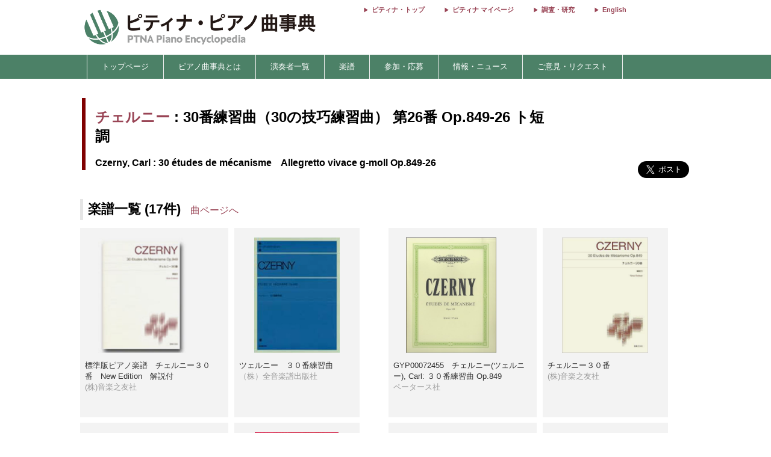

--- FILE ---
content_type: text/html; charset=utf-8
request_url: https://enc.piano.or.jp/musics/25326/scores
body_size: 6104
content:
<!DOCTYPE html>
<html lang="ja">
  <head prefix="og: http://ogp.me/ns# fb: http://ogp.me/ns/fb# article: http://ogp.me/ns/article#">
    <!-- 基本メタタグ -->
<meta charset="UTF-8" />
<meta name="viewport" content="width=device-width, initial-scale=1.0, maximum-scale=1.0, user-scalable=no">
<!-- ページ情報 -->
<title>30番練習曲（30の技巧練習曲） 第26番 Op.849-26 ト短調/30 études de mécanisme　Allegretto vivace g-moll Op.849-26 - チェルニー - 楽譜一覧 - ピティナ・ピアノ曲事典</title>
<meta name="description" content="ピティナ・ピアノ曲事典には約90,000ページと、10,000点以上の動画リンクがあります。作曲家や演奏家など音楽に関わる「人」、その人々が生み出した「曲」。そして「人」と「曲」との関わりのなかで生み出される音源や楽譜、コンサート情報などの「コンテンツ」。この三つの軸を中心に、音楽にまつわる多くの情報を集め結びつける音楽データベースです。">
<!-- Open Graph -->
<meta property="og:type" content="website" />
<meta property="og:url" content="https://enc.piano.or.jp/musics/25326/scores" />
<meta property="og:title" content="30番練習曲（30の技巧練習曲） 第26番 Op.849-26 ト短調/30 études de mécanisme　Allegretto vivace g-moll Op.849-26 - チェルニー - 楽譜一覧 - ピティナ・ピアノ曲事典" />
<meta property="og:description" content="ピティナ・ピアノ曲事典には約90,000ページと、10,000点以上の動画リンクがあります。作曲家や演奏家など音楽に関わる「人」、その人々が生み出した「曲」。そして「人」と「曲」との関わりのなかで生み出される音源や楽譜、コンサート情報などの「コンテンツ」。この三つの軸を中心に、音楽にまつわる多くの情報を集め結びつける音楽データベースです。" />
<meta property="og:image" content="https://enc.piano.or.jp/images/enc.png" />
<meta property="og:site_name" content="piano.or.jp" />
<!-- SEO -->
<link rel="canonical" href="https://enc.piano.or.jp/musics/25326/scores" />
  <link rel="alternate" hreflang="ja" href="https://enc.piano.or.jp/musics/25326/scores" />
  <link rel="alternate" hreflang="en" href="https://enc.piano.or.jp/en/musics/25326/scores" />
<!-- Windows タイル -->
<meta name="msapplication-TileColor" content="#2d88ef">
<meta name="msapplication-TileImage" content="/mstile-144x144.png">

    <link rel="manifest" href="/manifest.json">
    <link rel="shortcut icon" href="/favicon.ico" type="image/x-icon"/>
    <!-- Font Loading Optimization (Async) -->
    <link rel="preconnect" href="https://fonts.googleapis.com">
    <link rel="preconnect" href="https://fonts.gstatic.com" crossorigin>
    <link rel="stylesheet" href="https://fonts.googleapis.com/icon?family=Material+Icons&display=swap" media="print" onload="this.media='all'; this.onload=null;">
    <noscript><link rel="stylesheet" href="https://fonts.googleapis.com/icon?family=Material+Icons&display=swap"></noscript>
    <!-- Google Tag Manager -->
<script>
  (function(w,d,s,l,i){w[l]=w[l]||[];w[l].push({'gtm.start':
  new Date().getTime(),event:'gtm.js'});var f=d.getElementsByTagName(s)[0],
  j=d.createElement(s),dl=l!='dataLayer'?'&l='+l:'';j.async=true;j.src=
  'https://www.googletagmanager.com/gtm.js?id='+i+dl;f.parentNode.insertBefore(j,f);
  })(window,document,'script','dataLayer','GTM-NCHZ72');
</script>
<!-- End Google Tag Manager -->

    <!-- TFP - piano.or.jp -->
<script async src="https://srv.tunefindforfans.com/fruits/mangos.js"></script>
<script type="text/javascript">
  window.amplified = window.amplified || { init: [] };
  amplified.init.push(function() {
    amplified.setParams({
      artist: "",
      song: "",
    });
    amplified.pushAdUnit(100006941);
    amplified.pushExitAdUnit(100006942);
    amplified.run();
  });
</script>

    <meta name="csrf-param" content="authenticity_token" />
<meta name="csrf-token" content="-S6OO5YohmgFrCzPgbYPtsN3lFZflp5AMxHOboPJnvnv1YQGaiqNNcg3K0G48251WTUqkOUn-u5U-4S1fbKkag" />
    <link rel="stylesheet" href="/assets/application-21a3ff21005b22932087c4b6deabd279db2824b3248d4fdf69b8a8657cf0475b.css" media="all" />
    <script src="/assets/application-c42e3ebbcd4e6e1a46eb919b65fc451513cc6786d7960c7666880e2c43b8b919.js"></script>
  </head>
  <body class="margin-0 bg-color-white">
    <!-- Google Tag Manager (noscript) -->
<noscript>
  <iframe src="https://www.googletagmanager.com/ns.html?id=GTM-NCHZ72"
height="0" width="0" style="display:none;visibility:hidden">
  </iframe>
</noscript>
<!-- End Google Tag Manager (noscript) -->

    <header>
      <div class="display-none-pc">
  <div id="header" class="padding-0">
  <div class="grid" style="position: relative">
    <div class="col-4_sm-12 grid header_img">
      <!-- モバイル用ヘッダー画像/検索エリア -->
      <div class="col-12_sm-8-middle header-mobile-content">
        <div class="header-image-area">
          <a href="/"><img alt="titlelogo" id="header_img_mb" style="max-width: 100%;height: auto;width: 18rem" src="/assets/enc_top-5d0d441727937545fb49322410e9cf9f04c27469b807f213aff297881a964867.png" /></a>
        </div>
      </div>
    </div>
    <!-- モバイル用検索ボタン -->
    <div class="header-search-mobile">
      <div class="header-search-button" aria-label="検索">
        <i class="material-icons">search</i>
      </div>
    </div>
  </div>
</div>
<!-- 検索フォーム（モバイル用、初期状態では非表示） -->
<div class="header-search-form">
  <form action="/search" method="get">
    <div class="header-search-close" aria-label="閉じる">
      <i class="material-icons">close</i>
    </div>
    <input type="text" name="key" class="header-search-input" placeholder="作曲家・曲名で検索 (例：バッハ　インベンション)">
  </form>
</div>

</div>
<div class="display-none-mobile">
  <div id="header" class="padding-0">
  <div class="grid" style="position: relative">
    <div class="col-4_sm-12 grid header_img">
      <!-- PC用ヘッダー画像 -->
      <div class="header-image-container">
        <a href="/"><img class="padding-left-0-5" alt="titlelogo" id="header_img_pc" src="/assets/enc_top-5d0d441727937545fb49322410e9cf9f04c27469b807f213aff297881a964867.png" /></a>
      </div>
    </div>
    <div class="col-8-right_sm-2 homelink">
      <div class="header-links-container">
          <a href="https://www.piano.or.jp/" class="header-link">ピティナ・トップ</a>
          <a href="https://mypage.piano.or.jp" class="header-link">ピティナ マイページ</a>
          <a href="https://research.piano.or.jp" class="header-link">調査・研究</a>
          <a href="/en/musics/25326/scores" class="header-link">English</a>
      </div>
    </div>
  </div>
</div>

</div>

      <div class="display-none-mobile enc_bg">
  <ul class="nav" style="color: white">
    <li><a style="padding: .5rem"></a></li>
      <li>
          <a style="color: white" class="enc" href="/">トップページ</a>
      </li>
      <li>
          <a class="enc" style="color: white;text-decoration: none;cursor: default;">ピアノ曲事典とは</a>
          <ul>
            <li style="width:12rem;"><a style="color: white" class="enc" href="/about">ピアノ曲事典について</a></li>
            <li style="width:12rem;"><a style="color: white" class="enc" href="/writers/list">執筆者一覧</a></li>
            <li style="width:12rem;"><a style="color: white" class="enc" href="https://prim.piano.or.jp/varius_documents/index.html">各種資料</a></li>
          </ul>
      </li>
      <li>
          <a class="enc" style="color: white;text-decoration: none;cursor: default;">演奏者一覧</a>
          <ul>
            <li style="width:11rem;"><a style="color: white" class="enc" href="/pianists/list">音源提供数順</a></li>
            <li style="width:11rem;"><a style="color: white" class="enc" href="/pianists/list/sort">50音順</a></li>
          </ul>
      </li>
      <li>
          <a class="enc" style="color: white;text-decoration: none;cursor: default;">楽譜</a>
          <ul>
            <li style="width:11rem;"><a style="color: white" class="enc" href="https://musse.jp/">ミュッセ</a></li>
            <li style="width:11rem;"><a style="color: white" class="enc" style="text-decoration: none;cursor: default">楽譜検索(準備中)</a></li>
          </ul>
      </li>
      <li>
          <a class="enc" style="color: white;text-decoration: none;cursor: default;">参加・応募</a>
          <ul>
            <li style="width:14rem;"><a class="enc" style="color: white" href="https://research.piano.or.jp/event/youtube.html">YouTube提携・準提携</a></li>
            <li style="width:14rem;"><a class="enc" style="color: white" href="https://compe.piano.or.jp/event/newpiece/">新曲課題曲の募集</a></li>
            <li style="width:14rem;"><a class="enc" style="color: white" href="https://research.piano.or.jp/event/arrange_audition/index.html">編曲オーディション</a></li>
          </ul>
      </li>
      <li>
          <a class="enc" style="color: white;text-decoration: none;cursor: default;">情報・ニュース</a>
          <ul>
            <li style="width: 12rem;"><a class="enc" style="color: white" href="/news">更新情報一覧</a></li>
            <li style="width: 12rem;"><a class="enc" style="color: white" href="https://research.piano.or.jp/topics/index.html">トピックス(調査・研究)</a></li>
            <li style="width: 12rem;"><a class="enc" style="color: white" href="https://research.piano.or.jp/topics/2021/03/ptna-recordings.html">ピティナ・レーベル</a></li>
            <li style="width: 12rem;"><a class="enc" style="color: white" href="https://www.facebook.com/ptna.enc/" target="_blank">公式FaceBook</a></li>
            <li style="width: 12rem;"><a class="enc" style="color: white" href="https://twitter.com/ptna_enc" target="_blank">公式Twitter</a></li>
            <li style="width: 12rem;"><a style="color: white" class="enc" href="https://www.youtube.com/channel/UCbO_rdgHE5sQOnD5Uokr-Zg" target="_blank">公式Youtube</a></li>
          </ul>
      </li>
      <li>
          <a style="color: white" class="enc" href="https://goo.gl/forms/hvPg13Gkbc9iWepo1" target="_blank">ご意見・リクエスト</a>
      </li>
  </ul>
</div>
<div class="display-none-pc" style="border-bottom: .1rem solid #800000">
</div>

    </header>
    <main id="main">
      <div id="content" class="grid">
        <div class="grid col-12" style="margin-top: 2rem">
  <div id="music_name_wrapper" class="grid col-12" style="padding:0 .5rem;margin-bottom: 2rem">
    <div id="music_name" class="col-auto_sm-12" style="margin-bottom: 1rem">
  <div class="j">
    <p style="margin: 1rem 0 .5rem 0">
      <a href="/persons/176">チェルニー</a> : 30番練習曲（30の技巧練習曲） 第26番 Op.849-26 ト短調
    </p>
  </div>
    <div class="e" style="line-height: 1.5rem">
      <p style="margin-top:0">
        Czerny, Carl : 30 études de mécanisme　Allegretto vivace g-moll Op.849-26
      </p>
    </div>
</div>

    <div class="col-2_sm-12 grid grid-3-right" style="min-width: 230px">
  <div style="vertical-align: top;margin-right: 1rem">
    <div id="fb-root"></div>
    <script>
      (function(d, s, id) {
              var js, fjs = d.getElementsByTagName(s)[0];
              if (d.getElementById(id)) return;
              js = d.createElement(s); js.id = id;
              js.src = 'https://connect.facebook.net/ja_JP/sdk.js#xfbml=1&version=v22.0';
              fjs.parentNode.insertBefore(js, fjs);
          }(document, 'script', 'facebook-jssdk'));
    </script>
    <div class="fb-share-button" data-href="https://enc.piano.or.jp/musics/25326/scores" data-layout="button" data-size="large" data-mobile-iframe="true">
      <a class="fb-xfbml-parse-ignore" target="_blank" href="https://www.facebook.com/sharer/sharer.php?u=https%3A%2F%2Fenc.piano.or.jp%2Fmusics%2F25326%2Fscores&amp;src=sdkpreparse">シェア</a>
    </div>
  </div>
  <div>
    <!-- シェアボタンに変換される -->
    <a class="twitter-share-button" href="https://twitter.com/share" data-dnt="true" data-size="large" style="height:100px">Tweet</a>
  </div>
  <!-- [head]内や、[body]の終了直前などに配置 -->
</div>
<!-- share -->
<script>
  !function(d,s,id){
    var js,fjs=d.getElementsByTagName(s)[0],p=/^http:/.test(d.location)?'http':'https';
    if(!d.getElementById(id)){js=d.createElement(s);js.id=id;js.async=true;js.src=p+'://platform.twitter.com/widgets.js';fjs.parentNode.insertBefore(js,fjs);}}
    (document, 'script', 'twitter-wjs');
</script>

  </div>
  <!--music wrap -->
  <div class="col-12">
    <h3 class="margin-bottom-0-5 margin-top-0 padding-0-5" style="margin-left: .3rem">
      楽譜一覧 (17件)<span style="font-size: 1rem;font-weight: normal;margin-left: 1rem;"><a href="/musics/25326">曲ページへ</a></span>
    </h3>
  </div>
    <div class="grid col-3_sm-6 item padding-0-3">
      <a href="/scores/982" target="_blank" class="mitem">
        <div class="score_list_card">
          <div class="card width-100">
            <div class="col-12 padding-0-5">
              <img data-src="https://ptna-assets.s3.ap-northeast-1.amazonaws.com/enc/books/982.jpg" class="score_img lazyload s3_score_not_found_img" src="/assets/toka-9b4ced11c21bc9d869c250997976653c0d0048af64896afebf0785af764ca044.png" />
            </div>
            <div class="score_list_card_text col-12">
              <span class="font-size-0-8">標準版ピアノ楽譜　チェルニー３０番　New Edition　解説付<br>
              </span>
              <span class="font-size-0-8 font-color-lightgrey">(株)音楽之友社</span>
              <span class="font-size-0-8 font-color-red"></span>
            </div>
          </div>
        </div>
      </a>
    </div>
    <div class="grid col-3_sm-6 item padding-0-3">
      <a href="/scores/2276" target="_blank" class="mitem">
        <div class="score_list_card">
          <div class="card width-100">
            <div class="col-12 padding-0-5">
              <img data-src="https://ptna-assets.s3.ap-northeast-1.amazonaws.com/enc/books/2276.jpg" class="score_img lazyload s3_score_not_found_img" src="/assets/toka-9b4ced11c21bc9d869c250997976653c0d0048af64896afebf0785af764ca044.png" />
            </div>
            <div class="score_list_card_text col-12">
              <span class="font-size-0-8">ツェルニー　３０番練習曲<br>
              </span>
              <span class="font-size-0-8 font-color-lightgrey">（株）全音楽譜出版社</span>
              <span class="font-size-0-8 font-color-red"></span>
            </div>
          </div>
        </div>
      </a>
    </div>
    <div class="grid col-3_sm-6 item padding-0-3">
      <a href="/scores/2277" target="_blank" class="mitem">
        <div class="score_list_card">
          <div class="card width-100">
            <div class="col-12 padding-0-5">
              <img data-src="https://ptna-assets.s3.ap-northeast-1.amazonaws.com/enc/books/2277.jpg" class="score_img lazyload s3_score_not_found_img" src="/assets/toka-9b4ced11c21bc9d869c250997976653c0d0048af64896afebf0785af764ca044.png" />
            </div>
            <div class="score_list_card_text col-12">
              <span class="font-size-0-8">GYP00072455　チェルニー(ツェルニー), Carl: ３０番練習曲 Op.849<br>
              </span>
              <span class="font-size-0-8 font-color-lightgrey">ペータース社</span>
              <span class="font-size-0-8 font-color-red"></span>
            </div>
          </div>
        </div>
      </a>
    </div>
    <div class="grid col-3_sm-6 item padding-0-3">
      <a href="/scores/2279" target="_blank" class="mitem">
        <div class="score_list_card">
          <div class="card width-100">
            <div class="col-12 padding-0-5">
              <img data-src="https://ptna-assets.s3.ap-northeast-1.amazonaws.com/enc/books/2279.jpg" class="score_img lazyload s3_score_not_found_img" src="/assets/toka-9b4ced11c21bc9d869c250997976653c0d0048af64896afebf0785af764ca044.png" />
            </div>
            <div class="score_list_card_text col-12">
              <span class="font-size-0-8">チェルニー３０番<br>
              </span>
              <span class="font-size-0-8 font-color-lightgrey">(株)音楽之友社</span>
              <span class="font-size-0-8 font-color-red"></span>
            </div>
          </div>
        </div>
      </a>
    </div>
    <div class="grid col-3_sm-6 item padding-0-3">
      <a href="/scores/2334" target="_blank" class="mitem">
        <div class="score_list_card">
          <div class="card width-100">
            <div class="col-12 padding-0-5">
              <img data-src="https://ptna-assets.s3.ap-northeast-1.amazonaws.com/enc/books/2334.jpg" class="score_img lazyload s3_score_not_found_img" src="/assets/toka-9b4ced11c21bc9d869c250997976653c0d0048af64896afebf0785af764ca044.png" />
            </div>
            <div class="score_list_card_text col-12">
              <span class="font-size-0-8">ドレミ・クラヴィア・アルバム　ツェルニー３０番練習曲　Ｏｐ．８４９
ＣＺＥＲＮＹ<br>
              </span>
              <span class="font-size-0-8 font-color-lightgrey">（株）ドレミ楽譜出版社                                                                  </span>
              <span class="font-size-0-8 font-color-red"></span>
            </div>
          </div>
        </div>
      </a>
    </div>
    <div class="grid col-3_sm-6 item padding-0-3">
      <a href="/scores/2335" target="_blank" class="mitem">
        <div class="score_list_card">
          <div class="card width-100">
            <div class="col-12 padding-0-5">
              <img data-src="https://ptna-assets.s3.ap-northeast-1.amazonaws.com/enc/books/2335.jpg" class="score_img lazyload s3_score_not_found_img" src="/assets/toka-9b4ced11c21bc9d869c250997976653c0d0048af64896afebf0785af764ca044.png" />
            </div>
            <div class="score_list_card_text col-12">
              <span class="font-size-0-8">チェルニー　３０番<br>
              </span>
              <span class="font-size-0-8 font-color-lightgrey">(株)教育芸術社                                                                                    </span>
              <span class="font-size-0-8 font-color-red"></span>
            </div>
          </div>
        </div>
      </a>
    </div>
    <div class="grid col-3_sm-6 item padding-0-3">
      <a href="/scores/2336" target="_blank" class="mitem">
        <div class="score_list_card">
          <div class="card width-100">
            <div class="col-12 padding-0-5">
              <img data-src="https://ptna-assets.s3.ap-northeast-1.amazonaws.com/enc/books/2336.jpg" class="score_img lazyload s3_score_not_found_img" src="/assets/toka-9b4ced11c21bc9d869c250997976653c0d0048af64896afebf0785af764ca044.png" />
            </div>
            <div class="score_list_card_text col-12">
              <span class="font-size-0-8">チェルニー・３０番練習曲　Ｏｐ．８４９<br>
              </span>
              <span class="font-size-0-8 font-color-lightgrey">カワイ出版</span>
              <span class="font-size-0-8 font-color-red"></span>
            </div>
          </div>
        </div>
      </a>
    </div>
    <div class="grid col-3_sm-6 item padding-0-3">
      <a href="/scores/2464" target="_blank" class="mitem">
        <div class="score_list_card">
          <div class="card width-100">
            <div class="col-12 padding-0-5">
              <img data-src="https://ptna-assets.s3.ap-northeast-1.amazonaws.com/enc/books/2464.jpg" class="score_img lazyload s3_score_not_found_img" src="/assets/toka-9b4ced11c21bc9d869c250997976653c0d0048af64896afebf0785af764ca044.png" />
            </div>
            <div class="score_list_card_text col-12">
              <span class="font-size-0-8">ツェルニー３０番練習曲<br>
              </span>
              <span class="font-size-0-8 font-color-lightgrey">（株）ドレミ楽譜出版社                                                                  </span>
              <span class="font-size-0-8 font-color-red"></span>
            </div>
          </div>
        </div>
      </a>
    </div>
    <div class="grid col-3_sm-6 item padding-0-3">
      <a href="/scores/2501" target="_blank" class="mitem">
        <div class="score_list_card">
          <div class="card width-100">
            <div class="col-12 padding-0-5">
              <img data-src="https://ptna-assets.s3.ap-northeast-1.amazonaws.com/enc/books/2501.jpg" class="score_img lazyload s3_score_not_found_img" src="/assets/toka-9b4ced11c21bc9d869c250997976653c0d0048af64896afebf0785af764ca044.png" />
            </div>
            <div class="score_list_card_text col-12">
              <span class="font-size-0-8">標準新版　ＣＺＥＲＮＹ／ツェルニー　３０番練習曲<br>
              </span>
              <span class="font-size-0-8 font-color-lightgrey">(株)学研プラス</span>
              <span class="font-size-0-8 font-color-red"></span>
            </div>
          </div>
        </div>
      </a>
    </div>
    <div class="grid col-3_sm-6 item padding-0-3">
      <a href="/scores/2534" target="_blank" class="mitem">
        <div class="score_list_card">
          <div class="card width-100">
            <div class="col-12 padding-0-5">
              <img data-src="https://ptna-assets.s3.ap-northeast-1.amazonaws.com/enc/books/2534.jpg" class="score_img lazyload s3_score_not_found_img" src="/assets/toka-9b4ced11c21bc9d869c250997976653c0d0048af64896afebf0785af764ca044.png" />
            </div>
            <div class="score_list_card_text col-12">
              <span class="font-size-0-8">ドレミ・グラヴィア・アルバム　ツェルニー３０番練習曲<br>
              </span>
              <span class="font-size-0-8 font-color-lightgrey">（株）ドレミ楽譜出版社                                                                  </span>
              <span class="font-size-0-8 font-color-red"></span>
            </div>
          </div>
        </div>
      </a>
    </div>
    <div class="grid col-3_sm-6 item padding-0-3">
      <a href="/scores/2611" target="_blank" class="mitem">
        <div class="score_list_card">
          <div class="card width-100">
            <div class="col-12 padding-0-5">
              <img data-src="https://ptna-assets.s3.ap-northeast-1.amazonaws.com/enc/books/2611.jpg" class="score_img lazyload s3_score_not_found_img" src="/assets/toka-9b4ced11c21bc9d869c250997976653c0d0048af64896afebf0785af764ca044.png" />
            </div>
            <div class="score_list_card_text col-12">
              <span class="font-size-0-8">ツェルニー　３０　<br>
              </span>
              <span class="font-size-0-8 font-color-lightgrey">（株）全音楽譜出版社</span>
              <span class="font-size-0-8 font-color-red"></span>
            </div>
          </div>
        </div>
      </a>
    </div>
    <div class="grid col-3_sm-6 item padding-0-3">
      <a href="/scores/2803" target="_blank" class="mitem">
        <div class="score_list_card">
          <div class="card width-100">
            <div class="col-12 padding-0-5">
              <img data-src="https://ptna-assets.s3.ap-northeast-1.amazonaws.com/enc/books/2803.jpg" class="score_img lazyload s3_score_not_found_img" src="/assets/toka-9b4ced11c21bc9d869c250997976653c0d0048af64896afebf0785af764ca044.png" />
            </div>
            <div class="score_list_card_text col-12">
              <span class="font-size-0-8">チェルニー・３０番練習曲<br>
              </span>
              <span class="font-size-0-8 font-color-lightgrey">カワイ出版</span>
              <span class="font-size-0-8 font-color-red"></span>
            </div>
          </div>
        </div>
      </a>
    </div>
    <div class="grid col-3_sm-6 item padding-0-3">
      <a href="/scores/2840" target="_blank" class="mitem">
        <div class="score_list_card">
          <div class="card width-100">
            <div class="col-12 padding-0-5">
              <img data-src="https://ptna-assets.s3.ap-northeast-1.amazonaws.com/enc/books/2840.jpg" class="score_img lazyload s3_score_not_found_img" src="/assets/toka-9b4ced11c21bc9d869c250997976653c0d0048af64896afebf0785af764ca044.png" />
            </div>
            <div class="score_list_card_text col-12">
              <span class="font-size-0-8">ドレミ・クラヴィア・アルバム　ツェルニー３０番練習曲<br>
              </span>
              <span class="font-size-0-8 font-color-lightgrey">（株）ドレミ楽譜出版社                                                                  </span>
              <span class="font-size-0-8 font-color-red"></span>
            </div>
          </div>
        </div>
      </a>
    </div>
    <div class="grid col-3_sm-6 item padding-0-3">
      <a href="/scores/2920" target="_blank" class="mitem">
        <div class="score_list_card">
          <div class="card width-100">
            <div class="col-12 padding-0-5">
              <img data-src="https://ptna-assets.s3.ap-northeast-1.amazonaws.com/enc/books/2920.jpg" class="score_img lazyload s3_score_not_found_img" src="/assets/toka-9b4ced11c21bc9d869c250997976653c0d0048af64896afebf0785af764ca044.png" />
            </div>
            <div class="score_list_card_text col-12">
              <span class="font-size-0-8">わかりやすい解説つき　ツェルニー３０番　技法の練習曲集<br>
              </span>
              <span class="font-size-0-8 font-color-lightgrey">（株）ドレミ楽譜出版社</span>
              <span class="font-size-0-8 font-color-red"></span>
            </div>
          </div>
        </div>
      </a>
    </div>
    <div class="grid col-3_sm-6 item padding-0-3">
      <a href="/scores/2961" target="_blank" class="mitem">
        <div class="score_list_card">
          <div class="card width-100">
            <div class="col-12 padding-0-5">
              <img data-src="https://ptna-assets.s3.ap-northeast-1.amazonaws.com/enc/books/2961.jpg" class="score_img lazyload s3_score_not_found_img" src="/assets/toka-9b4ced11c21bc9d869c250997976653c0d0048af64896afebf0785af764ca044.png" />
            </div>
            <div class="score_list_card_text col-12">
              <span class="font-size-0-8">ツェルニー３０番練習曲　ＯＰ．８４９　＜新標準版＞<br>
              </span>
              <span class="font-size-0-8 font-color-lightgrey">(株)ヤマハミュージックエンタテインメントホールディングス</span>
              <span class="font-size-0-8 font-color-red"></span>
            </div>
          </div>
        </div>
      </a>
    </div>
    <div class="grid col-3_sm-6 item padding-0-3">
      <a href="/scores/2994" target="_blank" class="mitem">
        <div class="score_list_card">
          <div class="card width-100">
            <div class="col-12 padding-0-5">
              <img data-src="https://ptna-assets.s3.ap-northeast-1.amazonaws.com/enc/books/2994.jpg" class="score_img lazyload s3_score_not_found_img" src="/assets/toka-9b4ced11c21bc9d869c250997976653c0d0048af64896afebf0785af764ca044.png" />
            </div>
            <div class="score_list_card_text col-12">
              <span class="font-size-0-8">ツェルニー３０番　技法の練習曲集　わかりやすい解説つき<br>
              </span>
              <span class="font-size-0-8 font-color-lightgrey">（株）ドレミ楽譜出版社</span>
              <span class="font-size-0-8 font-color-red"></span>
            </div>
          </div>
        </div>
      </a>
    </div>
    <div class="grid col-3_sm-6 item padding-0-3">
      <a href="/scores/2995" target="_blank" class="mitem">
        <div class="score_list_card">
          <div class="card width-100">
            <div class="col-12 padding-0-5">
              <img data-src="https://ptna-assets.s3.ap-northeast-1.amazonaws.com/enc/books/2995.jpg" class="score_img lazyload s3_score_not_found_img" src="/assets/toka-9b4ced11c21bc9d869c250997976653c0d0048af64896afebf0785af764ca044.png" />
            </div>
            <div class="score_list_card_text col-12">
              <span class="font-size-0-8">ドレミ・クラヴィア・アルバム　ツェルニー３０番練習曲<br>
              </span>
              <span class="font-size-0-8 font-color-lightgrey">（株）ドレミ楽譜出版社</span>
              <span class="font-size-0-8 font-color-red"></span>
            </div>
          </div>
        </div>
      </a>
    </div>
  </div>

      </div>
    </main>
    <footer>
      <div id="menusub_mb">
  <div id='menusub_mb_navi' class="width-1024 margin-0-auto">
    <ul>
        <li style="line-height: 1.5rem"><a style="font-size:13px;color:#800000" href="/">トップページ</a></li>
        |
        <li style="line-height: 1.5rem"><a style="font-size:13px;color:#800000" href="/about">ピアノ曲事典について</a></li>
        |
        <li style="line-height: 1.5rem"><a style="font-size:13px;color:#800000" href="https://compe.piano.or.jp/event/newpiece/">新曲募集</a></li>
        |
        <li style="line-height: 1.5rem"><a style="font-size:13px;color:#800000" href="https://research.piano.or.jp/event/arrange_audition/index.html">編曲募集</a></li>
        |
        <li style="line-height: 1.5rem"><a style="font-size:13px;color:#800000" href="https://musse.jp/">ミュッセ</a></li>
        |
        <li style="line-height: 1.5rem"><a style="font-size:13px;color:#800000" href="https://goo.gl/forms/hvPg13Gkbc9iWepo1">ご意見・リクエスト</a></li>
        |
        <li style="line-height: 1.5rem"><a style="font-size:13px;color:#800000" href="https://twitter.com/ptna_enc">公式Twitter</a></li>
        |
    </ul>
  </div>
</div>

      <div id="footer">
    <div id="footer_navi" style="text-align: center;margin-bottom: 0;padding-bottom: 0">
      <ul>
          <li style="line-height: 1.5rem; display: inline;">
            <a style="font-size:13px;color:#800000" href="https://www.piano.or.jp/">Home</a>
            |
          </li>
          <li style="line-height: 1.5rem; display: inline;">
            <a style="font-size:13px;color:#800000" href="https://corporate.piano.or.jp/info/index.html">協会概要</a>
            |
          </li>
          <li style="line-height: 1.5rem; display: inline;">
            <a style="font-size:13px;color:#800000" href="https://www.piano.or.jp/member/index.html">入会案内</a>
            |
          </li>
          <li style="line-height: 1.5rem; display: inline;">
            <a style="font-size:13px;color:#800000" href="https://recruit.piano.or.jp/index.html">採用情報</a>
            |
          </li>
          <li style="line-height: 1.5rem; display: inline;">
            <a style="font-size:13px;color:#800000" href="https://www.piano.or.jp/privacy.html">個人情報の取扱い</a>
            |
          </li>
          <li style="line-height: 1.5rem; display: inline;">
            <a style="font-size:13px;color:#800000" href="https://www.piano.or.jp/homepage.html">免責事項</a>
            |
          </li>
          <li style="line-height: 1.5rem; display: inline;">
            <a style="font-size:13px;color:#800000" href="https://www.piano.or.jp/homepage.html">著作権とリンク</a>
            |
          </li>
          <li style="line-height: 1.5rem; display: inline;">
            <a style="font-size:13px;color:#800000" href="https://www.piano.or.jp/homepage.html">推奨環境</a>
            
          </li>
      </ul>
    </div>
  <p class="footer-copyright">Copyright 1996-2026 PianoTeachers' National Association of Japan</p>
</div>

      <div id="fixed-footer" class="display-none-pc">
  <div class="donation-banner-container">
    <a href="https://donation-form.piano.or.jp/contact/form?project=enc&utm_source=website&utm_medium=banner&utm_campaign=enc_fixed_footer&utm_content=donation_footer" target="_blank">
      <img alt="ピティナへの寄付" class="donation-banner" src="/assets/footer_crossgiving_enc-2cfc51e1bff72f2de6a5b7264ce1ec9ff0bfe84efd28aa6021d22b3963d1e816.webp" />
    </a>
  </div>
</div>

    </footer>
    <div class="menu-trigger display-none-pc">
  <span></span>
  <span></span>
  <span></span>
</div>
<div class="nav-right display-none-pc">
    <div class="menu-right">
      <a href="https://www.piano.or.jp/" style="color: white">
        <div>ピティナ トップ</div>
      </a>
    </div>
    <div class="menu-right">
      <a href="https://mypage.piano.or.jp" style="color: white">
        <div>ピティナ マイページ</div>
      </a>
    </div>
    <div class="menu-right">
      <a href="https://research.piano.or.jp" style="color: white">
        <div>調査・研究</div>
      </a>
    </div>
    <div class="menu-right">
      <a href="/pianists/list" style="color: white">
        <div>演奏者一覧</div>
      </a>
    </div>
    <div class="menu-right">
      <a href="/writers/list" style="color: white">
        <div>執筆者一覧</div>
      </a>
    </div>
    <div class="menu-right">
      <a href="https://www.youtube.com/channel/UCbO_rdgHE5sQOnD5Uokr-Zg" target="_blank" style="color: white">
        <div>公式YouTube</div>
      </a>
    </div>
  <!-- 言語切り替えボタン -->
    <div class="menu-right">
      <a href="/en/musics/25326/scores" style="color: white">
        <div>English</div>
      </a>
    </div>
</div>
<div class="overlay"></div>
<script>
  $('.menu-trigger').on('click',function(){
  if($(this).hasClass('active')){
      $(this).removeClass('active');
      $('main').removeClass('open');
      $('header').removeClass('open');
      $('.nav-right').removeClass('open');
      $('.overlay').removeClass('open');
  } else {
      $(this).addClass('active');
      $('main').addClass('open');
      $('header').addClass('open');
      $(".nav-right").addClass('open');
      $('.overlay').addClass('open');
  }
  });
  $('.overlay').on('click',function(){
      if($(this).hasClass('open')){
          $(this).removeClass('open');
          $('.menu-trigger').removeClass('active');
          $('main').removeClass('open');
          $('header').removeClass('open');
          $('.nav-right').removeClass('open');
      }
  });
</script>

  </body>
</html>
<script src="/assets/like_buttons-31bf414d437b5a61be3cc66bd884cbc3880503d9416f9e8d1bbb361f04d42f20.js"></script>
